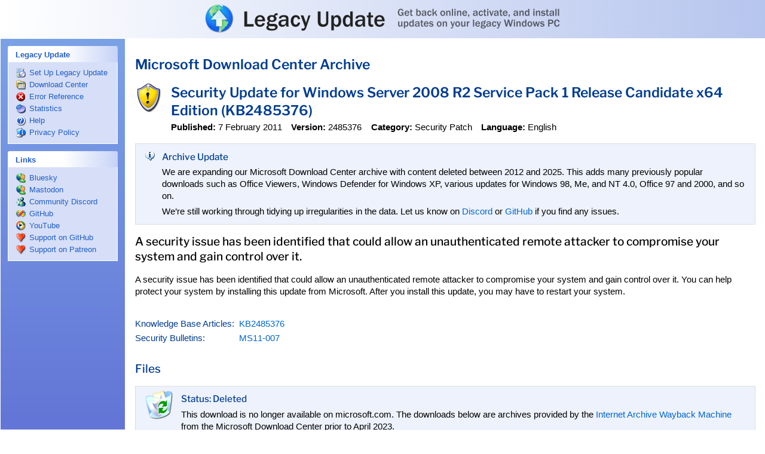

--- FILE ---
content_type: text/html; charset=UTF-8
request_url: https://legacyupdate.net/download-center/download/1256/security-update-for-windows-server-2008-r2-sp1-release-candidate-x64-edition-kb2485376
body_size: 3915
content:
<!DOCTYPE html><!--[if lt IE 5.5]><html lang="en" class="ie ie5 theme-blue "><![endif]--><!--[if (gte IE 5.5)&(lt IE 6)]><html lang="en" class="ie ie55 theme-blue "><![endif]--><!--[if (gte IE 6)&(lt IE 7)]><html lang="en" class="ie ie6 not-ie5 theme-blue "><![endif]--><!--[if (gte IE 7)&(lt IE 8)]><html lang="en" class="ie ie7 not-ie5 theme-blue "><![endif]--><!--[if (gte IE 8)&(lt IE 9)]><html lang="en" class="ie ie8 not-ie5 theme-blue "><![endif]--><!--[if gte IE 9]><html lang="en" class="ie ie9 not-ie5 theme-blue "><![endif]--><!--[if !IE]><!--><html lang="en" class="not-ie not-ie5 theme-blue " itemscope itemtype="https://schema.org/WebSite"><!--<![endif]--><head><meta charset="utf-8"><meta name="viewport" content="width=device-width, initial-scale=1"><meta name="theme-color" content="#fff"><meta http-equiv="imagetoolbar" content="no"><meta name="format-detection" content="telephone=no"><meta name="application-name" content="Legacy Update"><meta name="msapplication-config" content="/browserconfig.xml"><title itemprop="name">Security Update for Windows Server 2008 R2 Service Pack 1 Release Candidate x64 Edition (KB2485376) - Microsoft Download Center Archive - Legacy Update</title><meta name="twitter:card" content="summary_large_image"><meta property="og:type" content="website"><meta property="og:site_name" content="Legacy Update"><meta property="og:title" content="Security Update for Windows Server 2008 R2 Service Pack 1 Release Candidate x64 Edition (KB2485376) - Microsoft Download Center Archive - Legacy Update"><meta property="og:image" content="https://legacyupdate.net/banner.png"><link rel="canonical" itemprop="url" href="https://legacyupdate.net/download-center/download/1256/security-update-for-windows-server-2008-r2-sp1-release-candidate-x64-edition-kb2485376"><!--[if lt IE 9]><script language="JScript" src="/assets/PIE_IE678.js" id="pie-js"></script><![endif]--><!--[if gte IE 9]><script language="JScript" src="/assets/PIE_IE9.js" id="pie-js"></script><![endif]--><link rel="stylesheet" href="/assets/style.css?2de59703" type="text/css"><!--[if IE]><script language="JScript">var LEGACYUPDATE_ACTIVEX_VERSION = "1.12.1";</script><object id="control" classid="CLSID:AD28E0DF-5F5A-40B5-9432-85EFD97D1F9F"></object><![endif]--><!--[if !IE]><!--><script src="https://pagead2.googlesyndication.com/pagead/js/adsbygoogle.js?client=ca-pub-4590537067273622" async crossorigin="anonymous"></script><!--<![endif]--><script language="JScript" src="/assets/jquery.js?f976bac4"></script><script language="JScript" src="/assets/activex.js?5eb45b82"></script><script language="JScript" src="/assets/global.js?4b4031fb"></script></head><body itemscope itemtype="https://schema.org/WebPage"><div id="header" role="banner"><div id="headerinner"><h1><a href="/">Legacy Update: Get back online, activate, and install updates on your legacy Windows PC</a></h1></div></div><div id="sidebar"><div class="sidebar-section"></div><div class="sidebar-section sidebar-section-highlight" id="sidebar-install-section" role="navigation" style="display: none;"><label><b>Windows Update</b></label><ul><li id="sidebar-install" itemscope itemtype="https://schema.org/SiteNavigationElement"><a href="/windowsupdate/v6/" title="" itemprop="url"><span itemprop="name">Install Updates</span></a><i></i></li></ul></div><div class="sidebar-section" role="navigation"><label><b>Legacy Update</b></label><ul><li id="sidebar-setup" itemscope itemtype="https://schema.org/SiteNavigationElement"><a href="/" title="" itemprop="url"><span itemprop="name">Set Up Legacy Update</span></a><i></i></li><li id="sidebar-msdlc" itemscope itemtype="https://schema.org/SiteNavigationElement"><a href="/download-center/" title="" itemprop="url"><span itemprop="name">Download Center</span></a><i></i></li><li id="sidebar-errors" itemscope itemtype="https://schema.org/SiteNavigationElement"><a href="/errorcodes" title="" itemprop="url"><span itemprop="name">Error Reference</span></a><i></i></li><li id="sidebar-stats" itemscope itemtype="https://schema.org/SiteNavigationElement"><a href="/stats" title="" itemprop="url"><span itemprop="name">Statistics</span></a><i></i></li><li id="sidebar-faq" itemscope itemtype="https://schema.org/SiteNavigationElement"><a href="/help/" title="" itemprop="url"><span itemprop="name">Help</span></a><i></i></li><li id="sidebar-privacypolicy" itemscope itemtype="https://schema.org/SiteNavigationElement"><a href="/privacypolicy" title="" itemprop="url"><span itemprop="name">Privacy Policy</span></a><i></i></li></ul></div><div class="sidebar-section" role="navigation"><label><b>Links</b></label><ul><li id="sidebar-twitter" itemscope itemtype="https://schema.org/SiteNavigationElement"><a href="https://bsky.app/profile/legacyupdate.net" title="" itemprop="url"><span itemprop="name">Bluesky</span></a><i></i></li><li id="sidebar-mastodon" itemscope itemtype="https://schema.org/SiteNavigationElement"><a href="https://kirb.me/@kirb" title="" itemprop="url"><span itemprop="name">Mastodon</span></a><i></i></li><li id="sidebar-discord" itemscope itemtype="https://schema.org/SiteNavigationElement"><a href="https://legacyupdate.net/discord" title="" itemprop="url"><span itemprop="name">Community Discord</span></a><i></i></li><li id="sidebar-github" itemscope itemtype="https://schema.org/SiteNavigationElement"><a href="https://github.com/LegacyUpdate/LegacyUpdate" title="" itemprop="url"><span itemprop="name">GitHub</span></a><i></i></li><li id="sidebar-youtube" itemscope itemtype="https://schema.org/SiteNavigationElement"><a href="https://www.youtube.com/@m2kt" title="" itemprop="url"><span itemprop="name">YouTube</span></a><i></i></li><li id="sidebar-ghsponsors" itemscope itemtype="https://schema.org/SiteNavigationElement"><a href="https://github.com/sponsors/kirb" title="" itemprop="url"><span itemprop="name">Support on GitHub</span></a><i></i></li><li id="sidebar-patreon" itemscope itemtype="https://schema.org/SiteNavigationElement"><a href="https://www.patreon.com/adamdemasi" title="" itemprop="url"><span itemprop="name">Support on Patreon</span></a><i></i></li></ul></div><div class="sidebar-section"><!--[if !IE]><!--><ins class="adsbygoogle" style="display:block" data-ad-client="ca-pub-4590537067273622" data-ad-slot="8662750855" data-ad-format="auto" data-full-width-responsive="true"></ins><script>(adsbygoogle=window.adsbygoogle||[]).push({})</script><!--<![endif]--><!--[if IE]><p class="sidebar-notice">Legacy Update is supported by ads, but ads are disabled because you're using Internet Explorer. Consider leaving a tip on <a href="https://ko-fi.com/adamdemasi">Ko-fi</a>, <a href="https://github.com/sponsors/kirb">GitHub Sponsors</a>, or <a href="https://www.patreon.com/adamdemasi">Patreon</a> to help me pay for the server costs. Thank you!</p><![endif]--></div></div><div id="content"><div id="contentinner" role="main" itemprop="mainContentOfPage"><h2><a href="/download-center/" class="standout">Microsoft Download Center Archive</a></h2><div class="msdlc-item" itemscope itemtype="https://schema.org/SoftwareApplication"><div itemprop="publisher" itemscope itemtype="https://schema.org/Organization"><meta itemprop="name" content="Microsoft"></div><div itemprop="offers" itemscope itemtype="https://schema.org/Offer"><meta itemprop="price" content="0"><meta itemprop="priceCurrency" content="USD"><link itemprop="availability" href="https://schema.org/InStock"></div><table class="msdlc-itemhead"><tr><td class="msdlc-icon"><img src="/assets/dlctype/security.png?df2e165d" srcset="/assets/dlctype/security@2x.png?e02d8d37 2x" width="48" height="48" alt="" itemprop="image"></td><td valign="top"><h2 class="msdlc-name" itemprop="name">Security Update for Windows Server 2008 R2 Service Pack 1 Release Candidate x64 Edition (KB2485376)</h2><ul class="msdlc-meta"><li><strong>Published:</strong> <time itemprop="datePublished" datetime="2011-02-07">7 February 2011</time></li><li><strong>Version:</strong> <span itemprop="softwareVersion">2485376</span></li><li><strong>Category:</strong> <span itemprop="applicationCategory">Security Patch</span></li><li><strong>Language:</strong> <span itemprop="inLanguage">English</span></li></ul></td></tr></table><aside><div class="msdlc-status"><table><tr><td class="msdlc-icon" style="padding-top: 5pt;"><img src="/windowsupdate/v6/shared/images/info_16x.gif?b61cd352" width="16" height="16" alt=""></td><td><h4>Archive Update</h4><p>We are expanding our Microsoft Download Center archive with content deleted between 2012 and 2025. This adds many previously popular downloads such as Office Viewers, Windows Defender for Windows XP, various updates for Windows 98, Me, and NT 4.0, Office 97 and 2000, and so on.</p><p>We’re still working through tidying up irregularities in the data. Let us know on <a href="https://legacyupdate.net/discord">Discord</a> or <a href="https://github.com/orgs/LegacyUpdate/discussions">GitHub</a> if you find any issues.</p></td></tr></table></div></aside><div itemprop="description"><div class="msdlc-overview" itemprop="headline"><p>A security issue has been identified that could allow an unauthenticated remote attacker to compromise your system and gain control over it.</p></div><p>A security issue has been identified that could allow an unauthenticated remote attacker to compromise your system and gain control over it. You can help protect your system by installing this update from Microsoft. After you install this update, you may have to restart your system.</p></div><table id="secids" class="msdlc-secids"><tr><th scope="row" nowrap>Knowledge Base Articles:</th><td><ul><li><a href="//web.archive.org/web/20110207120000/https://support.microsoft.com/kb/2485376" itemprop="softwareHelp">KB2485376</a></li></ul></td></tr><tr><th scope="row" nowrap>Security Bulletins:</th><td><ul><li><a href="//web.archive.org/web/20110207120000/https://technet.microsoft.com/library/security/ms11-007" itemprop="softwareHelp">MS11-007</a></li></ul></td></tr></table><div><h3>Files</h3><div class="msdlc-status"><table><tr><td class="msdlc-icon"><img src="/assets/msdlcstatus-deleted.png?dc1ac7cb" width="48" height="48" alt=""></td><td><h4>Status: Deleted</h4><p>This download is no longer available on microsoft.com. The downloads below are archives provided by the <a href="//web.archive.org/">Internet Archive Wayback Machine</a> from the Microsoft Download Center prior to April 2023.</p></td></tr></table></div><table id="files" class="table msdlc-downloads"><thead><tr><th>Files</th></tr></thead><tbody><tr itemscope itemtype="https://schema.org/DataDownload"><td class="msdlc-download-name"><a href="//web.archive.org/web/20110207120000id_/https://download.microsoft.com/download/9/9/D/99D9224A-EC76-4CFA-BADC-6786C52CAC04/Windows6.1-KB2485376-v2-x64-RC.msu" itemprop="contentUrl"><i><img src="/assets/filetype/msu.png?58aa1991" srcset="/assets/filetype/msu@2x.png?6e36eb79 2x" width="16" height="16" alt=""></i><span itemprop="name">Windows6.1-KB2485376-v2-x64-RC.msu</span></a><ul class="msdlc-meta msdlc-download-meta"></ul></td></tr></tbody></table><p>File sizes and hashes are retrieved from the Wayback Machine’s indexes. They may not match the latest versions of files hosted on Microsoft servers.</p></div><h3>System Requirements</h3><p id="operating-systems"><strong>Operating Systems:</strong> <span itemprop="operatingSystem">Windows Server 2008 R2</span></p><div class="msdlc-ad"><ins class="adsbygoogle" style="display:block; text-align:center;" data-ad-layout="in-article" data-ad-format="fluid" data-ad-client="ca-pub-4590537067273622" data-ad-slot="4723505843"></ins><script>(adsbygoogle=window.adsbygoogle||[]).push({})</script></div><h3>Installation Instructions</h3><div id="install-instructions" itemprop="releaseNotes"><ol><li>To start the download, click the <b>Download</b> button and then do one of the following, or select another language from <b>Change Language</b> and then click <b>Change</b>.</li></ol><ul><li>Click <b>Run</b> to start the installation immediately.</li><li>Click <b>Save</b> to copy the download to your computer for installation at a later time.</li></ul></div></div><div class="msdlc-footer"><h2>What is this?</h2><p>Microsoft regularly deletes downloads for prior versions of Windows, Office, Visual Studio, SQL Server, and countless other products from their Download Center website. Legacy Update catalogues downloads that have been deleted from Microsoft Download Center since 2012.</p><p>Check our <a href="/download-center/">Microsoft Download Center Archive homepage</a> or click <a href="/download-center/random">Random</a> to discover more downloads.</p><p>Deleted downloads are no longer supported by Microsoft, and may have known security vulnerabilities. After installing, check for updates using <a href="/">Legacy Update</a>.</p></div><div><small>This page was generated from a snapshot of the Microsoft Download Center made on <time itemprop="dateModified" datetime="2023-04-18 14:30:00">18 April 2023</time>.<br>FamilyId: <span itemprop="identifier">a68b1515-9b9c-4186-8ea3-0cf974863467</span></small></div><div id="footer" role="contentinfo"><ins class="adsbygoogle" style="display:block" data-ad-client="ca-pub-4590537067273622" data-ad-slot="5772825641" data-ad-format="auto" data-full-width-responsive="true"></ins><script>(adsbygoogle=window.adsbygoogle||[]).push({})</script><p>Ads help keep Legacy Update running as a service free to use by everyone. If you use an ad blocker, please consider leaving a tip on <a href="https://ko-fi.com/adamdemasi" target="_blank">Ko-fi</a>, <a href="https://github.com/sponsors/kirb" target="_blank">GitHub Sponsors</a>, or <a href="https://www.patreon.com/adamdemasi" target="_blank">Patreon</a> to help me pay for the server costs. Thank you!</p><p>This site is not affiliated with or endorsed by Microsoft. This software is provided “as is”, without warranty of any kind. We don’t believe anything should go wrong, but please ensure you have backups of any important data anyway.</p></div></div></div></body></html>

--- FILE ---
content_type: text/html; charset=utf-8
request_url: https://www.google.com/recaptcha/api2/aframe
body_size: 268
content:
<!DOCTYPE HTML><html><head><meta http-equiv="content-type" content="text/html; charset=UTF-8"></head><body><script nonce="mo3Ur7_xzrNbZj8EpMHS_w">/** Anti-fraud and anti-abuse applications only. See google.com/recaptcha */ try{var clients={'sodar':'https://pagead2.googlesyndication.com/pagead/sodar?'};window.addEventListener("message",function(a){try{if(a.source===window.parent){var b=JSON.parse(a.data);var c=clients[b['id']];if(c){var d=document.createElement('img');d.src=c+b['params']+'&rc='+(localStorage.getItem("rc::a")?sessionStorage.getItem("rc::b"):"");window.document.body.appendChild(d);sessionStorage.setItem("rc::e",parseInt(sessionStorage.getItem("rc::e")||0)+1);localStorage.setItem("rc::h",'1768960925245');}}}catch(b){}});window.parent.postMessage("_grecaptcha_ready", "*");}catch(b){}</script></body></html>